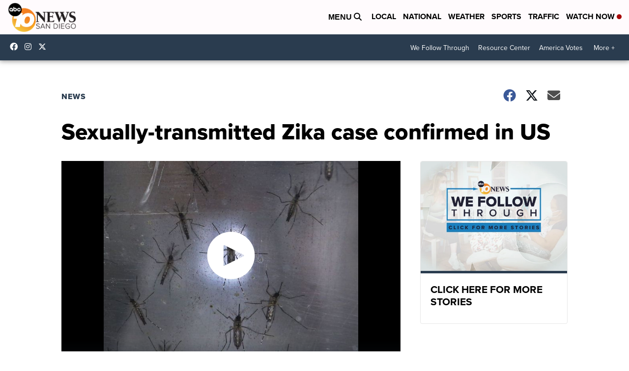

--- FILE ---
content_type: application/javascript; charset=utf-8
request_url: https://fundingchoicesmessages.google.com/f/AGSKWxVzc15D0Z188nnNOMMHZjoPRI_oCyMTu-sTj9si8-hr4zcS7d5zlpii_v3o13v56eRDqI0AEQW9w4ZzEX_XZV6PIZYpjfIKe_jc-nWu5eEBjPbGai6Kny1hs_WeNn3x_aTym0tBNF2hhGDT7HYN7lu8CkETze5CX4g2oMNYou96Ovj4SOBtzKf4XdWt/_/ad-overlay./x5advcorner./ad_support./advertverticallong./lazyad.
body_size: -1290
content:
window['edb58b1c-4b6c-48c4-9451-a8b6dadd78d8'] = true;